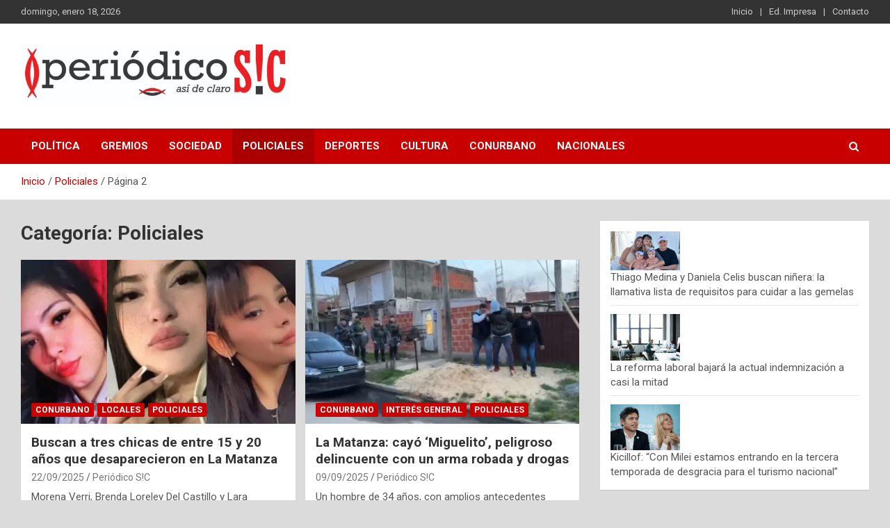

--- FILE ---
content_type: text/html; charset=UTF-8
request_url: https://periodicosic.com.ar/category/policiales/page/2/
body_size: 17718
content:
<!doctype html>
<html lang="es">
<head>
	<meta charset="UTF-8">
	<meta name="viewport" content="width=device-width, initial-scale=1, shrink-to-fit=no">
	<link rel="profile" href="https://gmpg.org/xfn/11">

	<title>Policiales &#8211; Página 2</title>
<meta name='robots' content='max-image-preview:large' />
<link rel='dns-prefetch' href='//fonts.googleapis.com' />
<link rel='dns-prefetch' href='//s.w.org' />
<link rel="alternate" type="application/rss+xml" title=" &raquo; Feed" href="https://periodicosic.com.ar/feed/" />
<link rel="alternate" type="application/rss+xml" title=" &raquo; Feed de los comentarios" href="https://periodicosic.com.ar/comments/feed/" />
<link rel="alternate" type="application/rss+xml" title=" &raquo; Categoría Policiales del feed" href="https://periodicosic.com.ar/category/policiales/feed/" />
		<script type="text/javascript">
			window._wpemojiSettings = {"baseUrl":"https:\/\/s.w.org\/images\/core\/emoji\/13.1.0\/72x72\/","ext":".png","svgUrl":"https:\/\/s.w.org\/images\/core\/emoji\/13.1.0\/svg\/","svgExt":".svg","source":{"concatemoji":"https:\/\/periodicosic.com.ar\/wp-includes\/js\/wp-emoji-release.min.js?ver=5.8"}};
			!function(e,a,t){var n,r,o,i=a.createElement("canvas"),p=i.getContext&&i.getContext("2d");function s(e,t){var a=String.fromCharCode;p.clearRect(0,0,i.width,i.height),p.fillText(a.apply(this,e),0,0);e=i.toDataURL();return p.clearRect(0,0,i.width,i.height),p.fillText(a.apply(this,t),0,0),e===i.toDataURL()}function c(e){var t=a.createElement("script");t.src=e,t.defer=t.type="text/javascript",a.getElementsByTagName("head")[0].appendChild(t)}for(o=Array("flag","emoji"),t.supports={everything:!0,everythingExceptFlag:!0},r=0;r<o.length;r++)t.supports[o[r]]=function(e){if(!p||!p.fillText)return!1;switch(p.textBaseline="top",p.font="600 32px Arial",e){case"flag":return s([127987,65039,8205,9895,65039],[127987,65039,8203,9895,65039])?!1:!s([55356,56826,55356,56819],[55356,56826,8203,55356,56819])&&!s([55356,57332,56128,56423,56128,56418,56128,56421,56128,56430,56128,56423,56128,56447],[55356,57332,8203,56128,56423,8203,56128,56418,8203,56128,56421,8203,56128,56430,8203,56128,56423,8203,56128,56447]);case"emoji":return!s([10084,65039,8205,55357,56613],[10084,65039,8203,55357,56613])}return!1}(o[r]),t.supports.everything=t.supports.everything&&t.supports[o[r]],"flag"!==o[r]&&(t.supports.everythingExceptFlag=t.supports.everythingExceptFlag&&t.supports[o[r]]);t.supports.everythingExceptFlag=t.supports.everythingExceptFlag&&!t.supports.flag,t.DOMReady=!1,t.readyCallback=function(){t.DOMReady=!0},t.supports.everything||(n=function(){t.readyCallback()},a.addEventListener?(a.addEventListener("DOMContentLoaded",n,!1),e.addEventListener("load",n,!1)):(e.attachEvent("onload",n),a.attachEvent("onreadystatechange",function(){"complete"===a.readyState&&t.readyCallback()})),(n=t.source||{}).concatemoji?c(n.concatemoji):n.wpemoji&&n.twemoji&&(c(n.twemoji),c(n.wpemoji)))}(window,document,window._wpemojiSettings);
		</script>
		<style type="text/css">
img.wp-smiley,
img.emoji {
	display: inline !important;
	border: none !important;
	box-shadow: none !important;
	height: 1em !important;
	width: 1em !important;
	margin: 0 .07em !important;
	vertical-align: -0.1em !important;
	background: none !important;
	padding: 0 !important;
}
</style>
	<link rel='stylesheet' id='pt-cv-public-style-css'  href='https://periodicosic.com.ar/wp-content/plugins/content-views-query-and-display-post-page/public/assets/css/cv.css?ver=2.4.0.2' type='text/css' media='all' />
<link rel='stylesheet' id='wp-block-library-css'  href='https://periodicosic.com.ar/wp-includes/css/dist/block-library/style.min.css?ver=5.8' type='text/css' media='all' />
<link rel='stylesheet' id='ssb-front-css-css'  href='https://periodicosic.com.ar/wp-content/plugins/simple-social-buttons/assets/css/front.css?ver=4.0.0' type='text/css' media='all' />
<link rel='stylesheet' id='bootstrap-style-css'  href='https://periodicosic.com.ar/wp-content/themes/newscard/assets/library/bootstrap/css/bootstrap.min.css?ver=4.0.0' type='text/css' media='all' />
<link rel='stylesheet' id='font-awesome-style-css'  href='https://periodicosic.com.ar/wp-content/themes/newscard/assets/library/font-awesome/css/font-awesome.css?ver=5.8' type='text/css' media='all' />
<link rel='stylesheet' id='newscard-google-fonts-css'  href='//fonts.googleapis.com/css?family=Roboto%3A100%2C300%2C300i%2C400%2C400i%2C500%2C500i%2C700%2C700i&#038;ver=5.8' type='text/css' media='all' />
<link rel='stylesheet' id='newscard-style-css'  href='https://periodicosic.com.ar/wp-content/themes/newscard/style.css?ver=5.8' type='text/css' media='all' />
<script type='text/javascript' src='https://periodicosic.com.ar/wp-content/plugins/simple-social-buttons/assets/js/frontend-blocks.js?ver=4.0.0' id='ssb-blocks-front-js-js'></script>
<script type='text/javascript' src='https://periodicosic.com.ar/wp-includes/js/jquery/jquery.min.js?ver=3.6.0' id='jquery-core-js'></script>
<script type='text/javascript' src='https://periodicosic.com.ar/wp-includes/js/jquery/jquery-migrate.min.js?ver=3.3.2' id='jquery-migrate-js'></script>
<script type='text/javascript' id='ssb-front-js-js-extra'>
/* <![CDATA[ */
var SSB = {"ajax_url":"https:\/\/periodicosic.com.ar\/wp-admin\/admin-ajax.php","fb_share_nonce":"d73baf8aab"};
/* ]]> */
</script>
<script type='text/javascript' src='https://periodicosic.com.ar/wp-content/plugins/simple-social-buttons/assets/js/front.js?ver=4.0.0' id='ssb-front-js-js'></script>
<!--[if lt IE 9]>
<script type='text/javascript' src='https://periodicosic.com.ar/wp-content/themes/newscard/assets/js/html5.js?ver=3.7.3' id='html5-js'></script>
<![endif]-->
<link rel="https://api.w.org/" href="https://periodicosic.com.ar/wp-json/" /><link rel="alternate" type="application/json" href="https://periodicosic.com.ar/wp-json/wp/v2/categories/409" /><link rel="EditURI" type="application/rsd+xml" title="RSD" href="https://periodicosic.com.ar/xmlrpc.php?rsd" />
<link rel="wlwmanifest" type="application/wlwmanifest+xml" href="https://periodicosic.com.ar/wp-includes/wlwmanifest.xml" /> 
<meta name="generator" content="WordPress 5.8" />
 <style media="screen">

		.simplesocialbuttons.simplesocialbuttons_inline .ssb-fb-like {
	  margin: ;
	}
		 /*inline margin*/
	
	
	
	
	
	
			 .simplesocialbuttons.simplesocialbuttons_inline.simplesocial-simple-icons button{
		 margin: ;
	 }

			 /*margin-digbar*/

	
	
	
	
	
	
	
</style>

<!-- Open Graph Meta Tags generated by Simple Social Buttons 4.0.0 -->
<meta property="og:title" content="Buscan a tres chicas de entre 15 y 20 años que desaparecieron en La Matanza - " />
<meta property="og:description" content="Morena Verri, Brenda Loreley Del Castillo y Lara Morena Gutiérrez fueron vistas por última vez el viernes cuando asistieron a una estación de servicio.Tres chicas de entre 15 y 20 años desaparecieron el viernes luego de asistir a una estación de servicio en el partido bonaerense de La Matanza, donde habrían acordado encontrarse con un hombre.



Fuentes policiales informaron a la" />
<meta property="og:url" content="https://periodicosic.com.ar/2025/09/22/buscan-a-tres-chicas-de-entre-15-y-20-anos-que-desaparecieron-en-la-matanza/" />
<meta property="og:image" content="https://periodicosic.com.ar/wp-content/uploads/2025/09/360.webp" />
<meta name="twitter:card" content="summary_large_image" />
<meta name="twitter:description" content="Morena Verri, Brenda Loreley Del Castillo y Lara Morena Gutiérrez fueron vistas por última vez el viernes cuando asistieron a una estación de servicio.Tres chicas de entre 15 y 20 años desaparecieron el viernes luego de asistir a una estación de servicio en el partido bonaerense de La Matanza, donde habrían acordado encontrarse con un hombre.



Fuentes policiales informaron a la" />
<meta name="twitter:title" content="Buscan a tres chicas de entre 15 y 20 años que desaparecieron en La Matanza - " />
<meta property="twitter:image" content="https://periodicosic.com.ar/wp-content/uploads/2025/09/360.webp" />
		<style type="text/css">
					.site-title,
			.site-description {
				position: absolute;
				clip: rect(1px, 1px, 1px, 1px);
			}
				</style>
		<style type="text/css" id="custom-background-css">
body.custom-background { background-color: #dbdbdb; }
</style>
	<link rel="icon" href="https://periodicosic.com.ar/wp-content/uploads/2012/03/cropped-logo-1-32x32.jpg" sizes="32x32" />
<link rel="icon" href="https://periodicosic.com.ar/wp-content/uploads/2012/03/cropped-logo-1-192x192.jpg" sizes="192x192" />
<link rel="apple-touch-icon" href="https://periodicosic.com.ar/wp-content/uploads/2012/03/cropped-logo-1-180x180.jpg" />
<meta name="msapplication-TileImage" content="https://periodicosic.com.ar/wp-content/uploads/2012/03/cropped-logo-1-270x270.jpg" />
</head>

<body class="archive paged category category-policiales category-409 custom-background wp-custom-logo paged-2 category-paged-2 theme-body hfeed elementor-default elementor-kit-43467">

<div id="page" class="site">
	<a class="skip-link screen-reader-text" href="#content">Saltar al contenido</a>
	
	<header id="masthead" class="site-header">
					<div class="info-bar infobar-links-on">
				<div class="container">
					<div class="row gutter-10">
						<div class="col col-sm contact-section">
							<div class="date">
								<ul><li>domingo, enero 18, 2026</li></ul>
							</div>
						</div><!-- .contact-section -->

													<div class="col-md-auto infobar-links order-md-2">
								<button class="infobar-links-menu-toggle">Menú responsive</button>
								<ul class="clearfix"><li id="menu-item-21076" class="menu-item menu-item-type-custom menu-item-object-custom menu-item-home menu-item-21076"><a href="http://periodicosic.com.ar">Inicio</a></li>
<li id="menu-item-21077" class="menu-item menu-item-type-taxonomy menu-item-object-category menu-item-21077"><a href="https://periodicosic.com.ar/category/edicion-impresa/">Ed. Impresa</a></li>
<li id="menu-item-21090" class="menu-item menu-item-type-post_type menu-item-object-page menu-item-21090"><a href="https://periodicosic.com.ar/contacto/">Contacto</a></li>
</ul>							</div><!-- .infobar-links -->
											</div><!-- .row -->
          		</div><!-- .container -->
        	</div><!-- .infobar -->
        		<nav class="navbar navbar-expand-lg d-block">
			<div class="navbar-head" >
				<div class="container">
					<div class="row navbar-head-row align-items-center">
						<div class="col-lg-4">
							<div class="site-branding navbar-brand">
								<a href="https://periodicosic.com.ar/" class="custom-logo-link" rel="home"><img width="1280" height="300" src="https://periodicosic.com.ar/wp-content/uploads/2022/01/cropped-logo-sic-e1641337533816.jpeg" class="custom-logo" alt="" srcset="https://periodicosic.com.ar/wp-content/uploads/2022/01/cropped-logo-sic-e1641337533816.jpeg 1280w, https://periodicosic.com.ar/wp-content/uploads/2022/01/cropped-logo-sic-e1641337533816-300x70.jpeg 300w, https://periodicosic.com.ar/wp-content/uploads/2022/01/cropped-logo-sic-e1641337533816-640x150.jpeg 640w, https://periodicosic.com.ar/wp-content/uploads/2022/01/cropped-logo-sic-e1641337533816-100x23.jpeg 100w, https://periodicosic.com.ar/wp-content/uploads/2022/01/cropped-logo-sic-e1641337533816-768x180.jpeg 768w" sizes="(max-width: 1280px) 100vw, 1280px" /></a>									<h2 class="site-title"><a href="https://periodicosic.com.ar/" rel="home"></a></h2>
																	<p class="site-description">Periódico gráfico y en línea del partido de La Matanza, Buenos Aires.</p>
															</div><!-- .site-branding .navbar-brand -->
						</div>
											</div><!-- .row -->
				</div><!-- .container -->
			</div><!-- .navbar-head -->
			<div class="navigation-bar">
				<div class="navigation-bar-top">
					<div class="container">
						<button class="navbar-toggler menu-toggle" type="button" data-toggle="collapse" data-target="#navbarCollapse" aria-controls="navbarCollapse" aria-expanded="false" aria-label="Alternar navegación"></button>
						<span class="search-toggle"></span>
					</div><!-- .container -->
					<div class="search-bar">
						<div class="container">
							<div class="search-block off">
								<form action="https://periodicosic.com.ar/" method="get" class="search-form">
	<label class="assistive-text"> Buscar </label>
	<div class="input-group">
		<input type="search" value="" placeholder="Buscar" class="form-control s" name="s">
		<div class="input-group-prepend">
			<button class="btn btn-theme">Buscar</button>
		</div>
	</div>
</form><!-- .search-form -->
							</div><!-- .search-box -->
						</div><!-- .container -->
					</div><!-- .search-bar -->
				</div><!-- .navigation-bar-top -->
				<div class="navbar-main">
					<div class="container">
						<div class="collapse navbar-collapse" id="navbarCollapse">
							<div id="site-navigation" class="main-navigation nav-uppercase" role="navigation">
								<ul class="nav-menu navbar-nav d-lg-block"><li id="menu-item-21086" class="menu-item menu-item-type-taxonomy menu-item-object-category menu-item-21086"><a href="https://periodicosic.com.ar/category/politica/">Política</a></li>
<li id="menu-item-21082" class="menu-item menu-item-type-taxonomy menu-item-object-category menu-item-21082"><a href="https://periodicosic.com.ar/category/gremios/">Gremios</a></li>
<li id="menu-item-21087" class="menu-item menu-item-type-taxonomy menu-item-object-category menu-item-21087"><a href="https://periodicosic.com.ar/category/sociedad/">Sociedad</a></li>
<li id="menu-item-21085" class="menu-item menu-item-type-taxonomy menu-item-object-category current-menu-item menu-item-21085"><a href="https://periodicosic.com.ar/category/policiales/" aria-current="page">Policiales</a></li>
<li id="menu-item-21081" class="menu-item menu-item-type-taxonomy menu-item-object-category menu-item-21081"><a href="https://periodicosic.com.ar/category/deportes/">Deportes</a></li>
<li id="menu-item-21080" class="menu-item menu-item-type-taxonomy menu-item-object-category menu-item-21080"><a href="https://periodicosic.com.ar/category/cultura/">Cultura</a></li>
<li id="menu-item-21079" class="menu-item menu-item-type-taxonomy menu-item-object-category menu-item-21079"><a href="https://periodicosic.com.ar/category/conurbano/">Conurbano</a></li>
<li id="menu-item-21084" class="menu-item menu-item-type-taxonomy menu-item-object-category menu-item-21084"><a href="https://periodicosic.com.ar/category/nacionales/">Nacionales</a></li>
</ul>							</div><!-- #site-navigation .main-navigation -->
						</div><!-- .navbar-collapse -->
						<div class="nav-search">
							<span class="search-toggle"></span>
						</div><!-- .nav-search -->
					</div><!-- .container -->
				</div><!-- .navbar-main -->
			</div><!-- .navigation-bar -->
		</nav><!-- .navbar -->

		
		
					<div id="breadcrumb">
				<div class="container">
					<div role="navigation" aria-label="Migas de pan" class="breadcrumb-trail breadcrumbs" itemprop="breadcrumb"><ul class="trail-items" itemscope itemtype="http://schema.org/BreadcrumbList"><meta name="numberOfItems" content="3" /><meta name="itemListOrder" content="Ascending" /><li itemprop="itemListElement" itemscope itemtype="http://schema.org/ListItem" class="trail-item trail-begin"><a href="https://periodicosic.com.ar/" rel="home" itemprop="item"><span itemprop="name">Inicio</span></a><meta itemprop="position" content="1" /></li><li itemprop="itemListElement" itemscope itemtype="http://schema.org/ListItem" class="trail-item"><a href="https://periodicosic.com.ar/category/policiales/" itemprop="item"><span itemprop="name">Policiales</span></a><meta itemprop="position" content="2" /></li><li itemprop="itemListElement" itemscope itemtype="http://schema.org/ListItem" class="trail-item trail-end"><span itemprop="name">Página 2</span><meta itemprop="position" content="3" /></li></ul></div>				</div>
			</div><!-- .breadcrumb -->
			</header><!-- #masthead -->
	<div id="content" class="site-content ">
		<div class="container">
							<div class="row justify-content-center site-content-row">
			<div id="primary" class="col-lg-8 content-area">		<main id="main" class="site-main">

			
				<header class="page-header">
					<h1 class="page-title">Categoría: <span>Policiales</span></h1>				</header><!-- .page-header -->

				<div class="row gutter-parent-14 post-wrap">
						<div class="col-sm-6 col-xxl-4 post-col">
	<div class="post-49629 post type-post status-publish format-standard has-post-thumbnail hentry category-conurbano category-locales category-policiales">

		
				<figure class="post-featured-image post-img-wrap">
					<a title="Buscan a tres chicas de entre 15 y 20 años que desaparecieron en La Matanza" href="https://periodicosic.com.ar/2025/09/22/buscan-a-tres-chicas-de-entre-15-y-20-anos-que-desaparecieron-en-la-matanza/" class="post-img" style="background-image: url('https://periodicosic.com.ar/wp-content/uploads/2025/09/360.webp');"></a>
					<div class="entry-meta category-meta">
						<div class="cat-links"><a href="https://periodicosic.com.ar/category/conurbano/" rel="category tag">Conurbano</a> <a href="https://periodicosic.com.ar/category/locales/" rel="category tag">Locales</a> <a href="https://periodicosic.com.ar/category/policiales/" rel="category tag">Policiales</a></div>
					</div><!-- .entry-meta -->
				</figure><!-- .post-featured-image .post-img-wrap -->

			
					<header class="entry-header">
				<h2 class="entry-title"><a href="https://periodicosic.com.ar/2025/09/22/buscan-a-tres-chicas-de-entre-15-y-20-anos-que-desaparecieron-en-la-matanza/" rel="bookmark">Buscan a tres chicas de entre 15 y 20 años que desaparecieron en La Matanza</a></h2>
									<div class="entry-meta">
						<div class="date"><a href="https://periodicosic.com.ar/2025/09/22/buscan-a-tres-chicas-de-entre-15-y-20-anos-que-desaparecieron-en-la-matanza/" title="Buscan a tres chicas de entre 15 y 20 años que desaparecieron en La Matanza">22/09/2025</a> </div> <div class="by-author vcard author"><a href="https://periodicosic.com.ar/author/admin/">Periódico S!C</a> </div>											</div><!-- .entry-meta -->
								</header>
				<div class="entry-content">
								<p>Morena Verri, Brenda Loreley Del Castillo y Lara Morena Guti&eacute;rrez fueron vistas por &uacute;ltima vez el&hellip;</p>
						</div><!-- entry-content -->

			</div><!-- .post-49629 -->
	</div><!-- .col-sm-6 .col-xxl-4 .post-col -->
	<div class="col-sm-6 col-xxl-4 post-col">
	<div class="post-49585 post type-post status-publish format-standard has-post-thumbnail hentry category-conurbano category-interes-general category-policiales">

		
				<figure class="post-featured-image post-img-wrap">
					<a title="La Matanza: cayó ‘Miguelito’, peligroso delincuente con un arma robada y drogas" href="https://periodicosic.com.ar/2025/09/09/la-matanza-cayo-miguelito-peligroso-delincuente-con-un-arma-robada-y-drogas/" class="post-img" style="background-image: url('https://periodicosic.com.ar/wp-content/uploads/2025/09/WhatsApp-Image-2025-09-04-at-21.32.48.jpeg');"></a>
					<div class="entry-meta category-meta">
						<div class="cat-links"><a href="https://periodicosic.com.ar/category/conurbano/" rel="category tag">Conurbano</a> <a href="https://periodicosic.com.ar/category/interes-general/" rel="category tag">Interés general</a> <a href="https://periodicosic.com.ar/category/policiales/" rel="category tag">Policiales</a></div>
					</div><!-- .entry-meta -->
				</figure><!-- .post-featured-image .post-img-wrap -->

			
					<header class="entry-header">
				<h2 class="entry-title"><a href="https://periodicosic.com.ar/2025/09/09/la-matanza-cayo-miguelito-peligroso-delincuente-con-un-arma-robada-y-drogas/" rel="bookmark">La Matanza: cayó ‘Miguelito’, peligroso delincuente con un arma robada y drogas</a></h2>
									<div class="entry-meta">
						<div class="date"><a href="https://periodicosic.com.ar/2025/09/09/la-matanza-cayo-miguelito-peligroso-delincuente-con-un-arma-robada-y-drogas/" title="La Matanza: cayó ‘Miguelito’, peligroso delincuente con un arma robada y drogas">09/09/2025</a> </div> <div class="by-author vcard author"><a href="https://periodicosic.com.ar/author/admin/">Periódico S!C</a> </div>											</div><!-- .entry-meta -->
								</header>
				<div class="entry-content">
								<p>Un hombre de 34 a&ntilde;os, con amplios antecedentes penales, fue detenido en la localidad de Gregorio&hellip;</p>
						</div><!-- entry-content -->

			</div><!-- .post-49585 -->
	</div><!-- .col-sm-6 .col-xxl-4 .post-col -->
	<div class="col-sm-6 col-xxl-4 post-col">
	<div class="post-49577 post type-post status-publish format-standard has-post-thumbnail hentry category-locales category-nacionales category-policiales">

		
				<figure class="post-featured-image post-img-wrap">
					<a title="La Matanza: dos detenidos con armas de guerra que se dedicaban al robo de autos" href="https://periodicosic.com.ar/2025/09/09/la-matanza-dos-detenidos-con-armas-de-guerra-que-se-dedicaban-al-robo-de-autos/" class="post-img" style="background-image: url('https://periodicosic.com.ar/wp-content/uploads/2022/07/policia.jpg');"></a>
					<div class="entry-meta category-meta">
						<div class="cat-links"><a href="https://periodicosic.com.ar/category/locales/" rel="category tag">Locales</a> <a href="https://periodicosic.com.ar/category/nacionales/" rel="category tag">Nacionales</a> <a href="https://periodicosic.com.ar/category/policiales/" rel="category tag">Policiales</a></div>
					</div><!-- .entry-meta -->
				</figure><!-- .post-featured-image .post-img-wrap -->

			
					<header class="entry-header">
				<h2 class="entry-title"><a href="https://periodicosic.com.ar/2025/09/09/la-matanza-dos-detenidos-con-armas-de-guerra-que-se-dedicaban-al-robo-de-autos/" rel="bookmark">La Matanza: dos detenidos con armas de guerra que se dedicaban al robo de autos</a></h2>
									<div class="entry-meta">
						<div class="date"><a href="https://periodicosic.com.ar/2025/09/09/la-matanza-dos-detenidos-con-armas-de-guerra-que-se-dedicaban-al-robo-de-autos/" title="La Matanza: dos detenidos con armas de guerra que se dedicaban al robo de autos">09/09/2025</a> </div> <div class="by-author vcard author"><a href="https://periodicosic.com.ar/author/admin/">Periódico S!C</a> </div>											</div><!-- .entry-meta -->
								</header>
				<div class="entry-content">
								<p>Una serie de allanamientos permiti&oacute; la detenci&oacute;n de dos peligrosos delincuentes que se dedicaban al robo&hellip;</p>
						</div><!-- entry-content -->

			</div><!-- .post-49577 -->
	</div><!-- .col-sm-6 .col-xxl-4 .post-col -->
	<div class="col-sm-6 col-xxl-4 post-col">
	<div class="post-49513 post type-post status-publish format-standard has-post-thumbnail hentry category-locales category-policiales">

		
				<figure class="post-featured-image post-img-wrap">
					<a title="Cae líder de una peligrosa banda que realizaba entraderas en La Matanza" href="https://periodicosic.com.ar/2025/08/18/cae-lider-de-una-peligrosa-banda-que-realizaba-entraderas-en-la-matanza/" class="post-img" style="background-image: url('https://periodicosic.com.ar/wp-content/uploads/2025/02/COM_Matanza_3.jpg');"></a>
					<div class="entry-meta category-meta">
						<div class="cat-links"><a href="https://periodicosic.com.ar/category/locales/" rel="category tag">Locales</a> <a href="https://periodicosic.com.ar/category/policiales/" rel="category tag">Policiales</a></div>
					</div><!-- .entry-meta -->
				</figure><!-- .post-featured-image .post-img-wrap -->

			
					<header class="entry-header">
				<h2 class="entry-title"><a href="https://periodicosic.com.ar/2025/08/18/cae-lider-de-una-peligrosa-banda-que-realizaba-entraderas-en-la-matanza/" rel="bookmark">Cae líder de una peligrosa banda que realizaba entraderas en La Matanza</a></h2>
									<div class="entry-meta">
						<div class="date"><a href="https://periodicosic.com.ar/2025/08/18/cae-lider-de-una-peligrosa-banda-que-realizaba-entraderas-en-la-matanza/" title="Cae líder de una peligrosa banda que realizaba entraderas en La Matanza">18/08/2025</a> </div> <div class="by-author vcard author"><a href="https://periodicosic.com.ar/author/admin/">Periódico S!C</a> </div>											</div><!-- .entry-meta -->
								</header>
				<div class="entry-content">
								<p>La polic&iacute;a logr&oacute; la detenci&oacute;n de un joven de 22 a&ntilde;os, conocido como &ldquo;Pito Wey&rdquo;, delincuente&hellip;</p>
						</div><!-- entry-content -->

			</div><!-- .post-49513 -->
	</div><!-- .col-sm-6 .col-xxl-4 .post-col -->
	<div class="col-sm-6 col-xxl-4 post-col">
	<div class="post-49508 post type-post status-publish format-standard has-post-thumbnail hentry category-locales category-policiales">

		
				<figure class="post-featured-image post-img-wrap">
					<a title="Detienen en San Jusro a motochorro en impactante persecución" href="https://periodicosic.com.ar/2025/08/18/detienen-en-san-jusro-a-motochorro-en-impactante-persecucion/" class="post-img" style="background-image: url('https://periodicosic.com.ar/wp-content/uploads/2022/07/policia.jpg');"></a>
					<div class="entry-meta category-meta">
						<div class="cat-links"><a href="https://periodicosic.com.ar/category/locales/" rel="category tag">Locales</a> <a href="https://periodicosic.com.ar/category/policiales/" rel="category tag">Policiales</a></div>
					</div><!-- .entry-meta -->
				</figure><!-- .post-featured-image .post-img-wrap -->

			
					<header class="entry-header">
				<h2 class="entry-title"><a href="https://periodicosic.com.ar/2025/08/18/detienen-en-san-jusro-a-motochorro-en-impactante-persecucion/" rel="bookmark">Detienen en San Jusro a motochorro en impactante persecución</a></h2>
									<div class="entry-meta">
						<div class="date"><a href="https://periodicosic.com.ar/2025/08/18/detienen-en-san-jusro-a-motochorro-en-impactante-persecucion/" title="Detienen en San Jusro a motochorro en impactante persecución">18/08/2025</a> </div> <div class="by-author vcard author"><a href="https://periodicosic.com.ar/author/admin/">Periódico S!C</a> </div>											</div><!-- .entry-meta -->
								</header>
				<div class="entry-content">
								<p>Gracias a las c&aacute;maras del Centro de Operaciones y Monitoreo (COM) del Municipio se logr&oacute; detener&hellip;</p>
						</div><!-- entry-content -->

			</div><!-- .post-49508 -->
	</div><!-- .col-sm-6 .col-xxl-4 .post-col -->
	<div class="col-sm-6 col-xxl-4 post-col">
	<div class="post-49505 post type-post status-publish format-standard has-post-thumbnail hentry category-conurbano category-locales category-policiales">

		
				<figure class="post-featured-image post-img-wrap">
					<a title="Detuvieron a los dos menores acusados del homicidio de Rita Mabel Suárez en Villa Luzuriaga" href="https://periodicosic.com.ar/2025/08/18/detuvieron-a-los-dos-menores-acusados-del-homicidio-de-rita-mabel-suarez-en-villa-luzuriaga/" class="post-img" style="background-image: url('https://periodicosic.com.ar/wp-content/uploads/2025/08/720-11.webp');"></a>
					<div class="entry-meta category-meta">
						<div class="cat-links"><a href="https://periodicosic.com.ar/category/conurbano/" rel="category tag">Conurbano</a> <a href="https://periodicosic.com.ar/category/locales/" rel="category tag">Locales</a> <a href="https://periodicosic.com.ar/category/policiales/" rel="category tag">Policiales</a></div>
					</div><!-- .entry-meta -->
				</figure><!-- .post-featured-image .post-img-wrap -->

			
					<header class="entry-header">
				<h2 class="entry-title"><a href="https://periodicosic.com.ar/2025/08/18/detuvieron-a-los-dos-menores-acusados-del-homicidio-de-rita-mabel-suarez-en-villa-luzuriaga/" rel="bookmark">Detuvieron a los dos menores acusados del homicidio de Rita Mabel Suárez en Villa Luzuriaga</a></h2>
									<div class="entry-meta">
						<div class="date"><a href="https://periodicosic.com.ar/2025/08/18/detuvieron-a-los-dos-menores-acusados-del-homicidio-de-rita-mabel-suarez-en-villa-luzuriaga/" title="Detuvieron a los dos menores acusados del homicidio de Rita Mabel Suárez en Villa Luzuriaga">18/08/2025</a> </div> <div class="by-author vcard author"><a href="https://periodicosic.com.ar/author/admin/">Periódico S!C</a> </div>											</div><!-- .entry-meta -->
								</header>
				<div class="entry-content">
								<p>Ambos fueron entregados por sus madres ante la Polic&iacute;a tras varias horas de negociaci&oacute;n con especialistas.&hellip;</p>
						</div><!-- entry-content -->

			</div><!-- .post-49505 -->
	</div><!-- .col-sm-6 .col-xxl-4 .post-col -->
	<div class="col-sm-6 col-xxl-4 post-col">
	<div class="post-49487 post type-post status-publish format-standard has-post-thumbnail hentry category-interes-general category-policiales category-sociedad">

		
				<figure class="post-featured-image post-img-wrap">
					<a title="La Matanza incauta más de 1500 motos por semana en operativos contra motochorros" href="https://periodicosic.com.ar/2025/08/04/la-matanza-incauta-mas-de-1500-motos-por-semana-en-operativos-contra-motochorros/" class="post-img" style="background-image: url('https://periodicosic.com.ar/wp-content/uploads/2025/08/Motos-4.jpeg');"></a>
					<div class="entry-meta category-meta">
						<div class="cat-links"><a href="https://periodicosic.com.ar/category/interes-general/" rel="category tag">Interés general</a> <a href="https://periodicosic.com.ar/category/policiales/" rel="category tag">Policiales</a> <a href="https://periodicosic.com.ar/category/sociedad/" rel="category tag">Sociedad</a></div>
					</div><!-- .entry-meta -->
				</figure><!-- .post-featured-image .post-img-wrap -->

			
					<header class="entry-header">
				<h2 class="entry-title"><a href="https://periodicosic.com.ar/2025/08/04/la-matanza-incauta-mas-de-1500-motos-por-semana-en-operativos-contra-motochorros/" rel="bookmark">La Matanza incauta más de 1500 motos por semana en operativos contra motochorros</a></h2>
									<div class="entry-meta">
						<div class="date"><a href="https://periodicosic.com.ar/2025/08/04/la-matanza-incauta-mas-de-1500-motos-por-semana-en-operativos-contra-motochorros/" title="La Matanza incauta más de 1500 motos por semana en operativos contra motochorros">04/08/2025</a> </div> <div class="by-author vcard author"><a href="https://periodicosic.com.ar/author/admin/">Periódico S!C</a> </div>											</div><!-- .entry-meta -->
								</header>
				<div class="entry-content">
								<p>En operativos conjuntos entre la Polic&iacute;a bonaerense, la Guardia Urbana del Municipio de La Matanza y&hellip;</p>
						</div><!-- entry-content -->

			</div><!-- .post-49487 -->
	</div><!-- .col-sm-6 .col-xxl-4 .post-col -->
	<div class="col-sm-6 col-xxl-4 post-col">
	<div class="post-49457 post type-post status-publish format-standard has-post-thumbnail hentry category-locales category-policiales">

		
				<figure class="post-featured-image post-img-wrap">
					<a title="Hamburguesería narco: cae una banda en La Matanza" href="https://periodicosic.com.ar/2025/07/30/hamburgueseria-narco-cae-una-banda-en-la-matanza/" class="post-img" style="background-image: url('https://periodicosic.com.ar/wp-content/uploads/2025/07/WhatsApp-Image-2025-07-29-at-13.02.39.jpeg');"></a>
					<div class="entry-meta category-meta">
						<div class="cat-links"><a href="https://periodicosic.com.ar/category/locales/" rel="category tag">Locales</a> <a href="https://periodicosic.com.ar/category/policiales/" rel="category tag">Policiales</a></div>
					</div><!-- .entry-meta -->
				</figure><!-- .post-featured-image .post-img-wrap -->

			
					<header class="entry-header">
				<h2 class="entry-title"><a href="https://periodicosic.com.ar/2025/07/30/hamburgueseria-narco-cae-una-banda-en-la-matanza/" rel="bookmark">Hamburguesería narco: cae una banda en La Matanza</a></h2>
									<div class="entry-meta">
						<div class="date"><a href="https://periodicosic.com.ar/2025/07/30/hamburgueseria-narco-cae-una-banda-en-la-matanza/" title="Hamburguesería narco: cae una banda en La Matanza">30/07/2025</a> </div> <div class="by-author vcard author"><a href="https://periodicosic.com.ar/author/admin/">Periódico S!C</a> </div>											</div><!-- .entry-meta -->
								</header>
				<div class="entry-content">
								<p>En una serie de allanamientos realizados en la localidad de Gonz&aacute;lez Cat&aacute;n, fueron detenidas cuatro personas&hellip;</p>
						</div><!-- entry-content -->

			</div><!-- .post-49457 -->
	</div><!-- .col-sm-6 .col-xxl-4 .post-col -->
	<div class="col-sm-6 col-xxl-4 post-col">
	<div class="post-49425 post type-post status-publish format-standard has-post-thumbnail hentry category-locales category-policiales">

		
				<figure class="post-featured-image post-img-wrap">
					<a title="Cuatro motochorros detenidos en un nuevo operativo de prevención en La Matanza" href="https://periodicosic.com.ar/2025/07/21/cuatro-motochorros-detenidos-en-un-nuevo-operativo-de-prevencion-en-la-matanza/" class="post-img" style="background-image: url('https://periodicosic.com.ar/wp-content/uploads/2025/07/WhatsApp-Image-2025-07-16-at-22.17.55-1.jpeg');"></a>
					<div class="entry-meta category-meta">
						<div class="cat-links"><a href="https://periodicosic.com.ar/category/locales/" rel="category tag">Locales</a> <a href="https://periodicosic.com.ar/category/policiales/" rel="category tag">Policiales</a></div>
					</div><!-- .entry-meta -->
				</figure><!-- .post-featured-image .post-img-wrap -->

			
					<header class="entry-header">
				<h2 class="entry-title"><a href="https://periodicosic.com.ar/2025/07/21/cuatro-motochorros-detenidos-en-un-nuevo-operativo-de-prevencion-en-la-matanza/" rel="bookmark">Cuatro motochorros detenidos en un nuevo operativo de prevención en La Matanza</a></h2>
									<div class="entry-meta">
						<div class="date"><a href="https://periodicosic.com.ar/2025/07/21/cuatro-motochorros-detenidos-en-un-nuevo-operativo-de-prevencion-en-la-matanza/" title="Cuatro motochorros detenidos en un nuevo operativo de prevención en La Matanza">21/07/2025</a> </div> <div class="by-author vcard author"><a href="https://periodicosic.com.ar/author/admin/">Periódico S!C</a> </div>											</div><!-- .entry-meta -->
								</header>
				<div class="entry-content">
								<p>Ocho motos con pedido de secuestro y signos de adulteraci&oacute;n fueron incautadas en un operativo conjunto&hellip;</p>
						</div><!-- entry-content -->

			</div><!-- .post-49425 -->
	</div><!-- .col-sm-6 .col-xxl-4 .post-col -->
	<div class="col-sm-6 col-xxl-4 post-col">
	<div class="post-49418 post type-post status-publish format-standard has-post-thumbnail hentry category-locales category-policiales">

		
				<figure class="post-featured-image post-img-wrap">
					<a title="Otro golpe al narcotráfico en La Matanza: Continúan los derrumbes de búnkers de drogas" href="https://periodicosic.com.ar/2025/07/15/otro-golpe-al-narcotrafico-en-la-matanza-continuan-los-derrumbes-de-bunkers-de-drogas/" class="post-img" style="background-image: url('https://periodicosic.com.ar/wp-content/uploads/2022/07/policia.jpg');"></a>
					<div class="entry-meta category-meta">
						<div class="cat-links"><a href="https://periodicosic.com.ar/category/locales/" rel="category tag">Locales</a> <a href="https://periodicosic.com.ar/category/policiales/" rel="category tag">Policiales</a></div>
					</div><!-- .entry-meta -->
				</figure><!-- .post-featured-image .post-img-wrap -->

			
					<header class="entry-header">
				<h2 class="entry-title"><a href="https://periodicosic.com.ar/2025/07/15/otro-golpe-al-narcotrafico-en-la-matanza-continuan-los-derrumbes-de-bunkers-de-drogas/" rel="bookmark">Otro golpe al narcotráfico en La Matanza: Continúan los derrumbes de búnkers de drogas</a></h2>
									<div class="entry-meta">
						<div class="date"><a href="https://periodicosic.com.ar/2025/07/15/otro-golpe-al-narcotrafico-en-la-matanza-continuan-los-derrumbes-de-bunkers-de-drogas/" title="Otro golpe al narcotráfico en La Matanza: Continúan los derrumbes de búnkers de drogas">15/07/2025</a> </div> <div class="by-author vcard author"><a href="https://periodicosic.com.ar/author/admin/">Periódico S!C</a> </div>											</div><!-- .entry-meta -->
								</header>
				<div class="entry-content">
								<p>La lucha contra el narcotr&aacute;fico contin&uacute;a con fuertes operativos coordinados entre la Provincia y el Municipio.&hellip;</p>
						</div><!-- entry-content -->

			</div><!-- .post-49418 -->
	</div><!-- .col-sm-6 .col-xxl-4 .post-col -->
				</div><!-- .row .gutter-parent-14 .post-wrap-->

				
	<nav class="navigation pagination" role="navigation" aria-label="Entradas">
		<h2 class="screen-reader-text">Navegación de entradas</h2>
		<div class="nav-links"><a class="prev page-numbers" href="https://periodicosic.com.ar/category/policiales/">Anterior</a>
<a class="page-numbers" href="https://periodicosic.com.ar/category/policiales/">1</a>
<span aria-current="page" class="page-numbers current">2</span>
<a class="page-numbers" href="https://periodicosic.com.ar/category/policiales/page/3/">3</a>
<span class="page-numbers dots">&hellip;</span>
<a class="page-numbers" href="https://periodicosic.com.ar/category/policiales/page/35/">35</a>
<a class="next page-numbers" href="https://periodicosic.com.ar/category/policiales/page/3/">Siguiente</a></div>
	</nav>
		</main><!-- #main -->
	</div><!-- #primary -->


<aside id="secondary" class="col-lg-4 widget-area" role="complementary">
	<div class="sticky-sidebar">
		<section id="block-18" class="widget widget_block widget_recent_entries"><ul class="wp-block-latest-posts__list wp-block-latest-posts"><li><div class="wp-block-latest-posts__featured-image"><img width="100" height="56" src="https://periodicosic.com.ar/wp-content/uploads/2026/01/720-15-100x56.webp" class="attachment-thumbnail size-thumbnail wp-post-image" alt="" loading="lazy" style="" srcset="https://periodicosic.com.ar/wp-content/uploads/2026/01/720-15-100x56.webp 100w, https://periodicosic.com.ar/wp-content/uploads/2026/01/720-15-300x169.webp 300w, https://periodicosic.com.ar/wp-content/uploads/2026/01/720-15-640x360.webp 640w, https://periodicosic.com.ar/wp-content/uploads/2026/01/720-15-768x431.webp 768w, https://periodicosic.com.ar/wp-content/uploads/2026/01/720-15.webp 1280w" sizes="(max-width: 100px) 100vw, 100px" /></div><a href="https://periodicosic.com.ar/2026/01/14/thiago-medina-y-daniela-celis-buscan-ninera-la-llamativa-lista-de-requisitos-para-cuidar-a-las-gemelas/">Thiago Medina y Daniela Celis buscan niñera: la llamativa lista de requisitos para cuidar a las gemelas</a></li>
<li><div class="wp-block-latest-posts__featured-image"><img width="100" height="67" src="https://periodicosic.com.ar/wp-content/uploads/2026/01/720-14-100x67.webp" class="attachment-thumbnail size-thumbnail wp-post-image" alt="" loading="lazy" style="" srcset="https://periodicosic.com.ar/wp-content/uploads/2026/01/720-14-100x67.webp 100w, https://periodicosic.com.ar/wp-content/uploads/2026/01/720-14-300x200.webp 300w, https://periodicosic.com.ar/wp-content/uploads/2026/01/720-14-640x427.webp 640w, https://periodicosic.com.ar/wp-content/uploads/2026/01/720-14-768x512.webp 768w, https://periodicosic.com.ar/wp-content/uploads/2026/01/720-14.webp 1080w" sizes="(max-width: 100px) 100vw, 100px" /></div><a href="https://periodicosic.com.ar/2026/01/14/la-reforma-laboral-bajara-la-actual-indemnizacion-a-casi-la-mitad/">La reforma laboral bajará la actual indemnización a casi la mitad</a></li>
<li><div class="wp-block-latest-posts__featured-image"><img width="100" height="67" src="https://periodicosic.com.ar/wp-content/uploads/2026/01/kicillof-magario-100x67.webp" class="attachment-thumbnail size-thumbnail wp-post-image" alt="" loading="lazy" style="" srcset="https://periodicosic.com.ar/wp-content/uploads/2026/01/kicillof-magario-100x67.webp 100w, https://periodicosic.com.ar/wp-content/uploads/2026/01/kicillof-magario-300x200.webp 300w, https://periodicosic.com.ar/wp-content/uploads/2026/01/kicillof-magario-640x427.webp 640w, https://periodicosic.com.ar/wp-content/uploads/2026/01/kicillof-magario-768x512.webp 768w, https://periodicosic.com.ar/wp-content/uploads/2026/01/kicillof-magario.webp 1080w" sizes="(max-width: 100px) 100vw, 100px" /></div><a href="https://periodicosic.com.ar/2026/01/14/kicillof-con-milei-estamos-entrando-en-la-tercera-temporada-de-desgracia-para-el-turismo-nacional/">Kicillof: “Con Milei estamos entrando en la tercera temporada de desgracia para el turismo nacional”</a></li>
</ul></section>	</div><!-- .sticky-sidebar -->
</aside><!-- #secondary -->
					</div><!-- row -->
		</div><!-- .container -->
	</div><!-- #content .site-content-->
	<footer id="colophon" class="site-footer" role="contentinfo">
		
			<div class="container">
				<section class="featured-stories">
								<h3 class="stories-title">
									<a href="https://periodicosic.com.ar/2025/07/15/otro-golpe-al-narcotrafico-en-la-matanza-continuan-los-derrumbes-de-bunkers-de-drogas/">No te pierdas de leer...</a>
							</h3>
							<div class="row gutter-parent-14">
													<div class="col-sm-6 col-lg-3">
								<div class="post-boxed">
																			<div class="post-img-wrap">
											<div class="featured-post-img">
												<a href="https://periodicosic.com.ar/2026/01/14/thiago-medina-y-daniela-celis-buscan-ninera-la-llamativa-lista-de-requisitos-para-cuidar-a-las-gemelas/" class="post-img" style="background-image: url('https://periodicosic.com.ar/wp-content/uploads/2026/01/720-15-640x360.webp');"></a>
											</div>
											<div class="entry-meta category-meta">
												<div class="cat-links"><a href="https://periodicosic.com.ar/category/interes-general/" rel="category tag">Interés general</a></div>
											</div><!-- .entry-meta -->
										</div><!-- .post-img-wrap -->
																		<div class="post-content">
																				<h3 class="entry-title"><a href="https://periodicosic.com.ar/2026/01/14/thiago-medina-y-daniela-celis-buscan-ninera-la-llamativa-lista-de-requisitos-para-cuidar-a-las-gemelas/">Thiago Medina y Daniela Celis buscan niñera: la llamativa lista de requisitos para cuidar a las gemelas</a></h3>																					<div class="entry-meta">
												<div class="date"><a href="https://periodicosic.com.ar/2026/01/14/thiago-medina-y-daniela-celis-buscan-ninera-la-llamativa-lista-de-requisitos-para-cuidar-a-las-gemelas/" title="Thiago Medina y Daniela Celis buscan niñera: la llamativa lista de requisitos para cuidar a las gemelas">14/01/2026</a> </div> <div class="by-author vcard author"><a href="https://periodicosic.com.ar/author/admin/">Periódico S!C</a> </div>											</div>
																			</div><!-- .post-content -->
								</div><!-- .post-boxed -->
							</div><!-- .col-sm-6 .col-lg-3 -->
													<div class="col-sm-6 col-lg-3">
								<div class="post-boxed">
																			<div class="post-img-wrap">
											<div class="featured-post-img">
												<a href="https://periodicosic.com.ar/2026/01/14/la-reforma-laboral-bajara-la-actual-indemnizacion-a-casi-la-mitad/" class="post-img" style="background-image: url('https://periodicosic.com.ar/wp-content/uploads/2026/01/720-14-640x427.webp');"></a>
											</div>
											<div class="entry-meta category-meta">
												<div class="cat-links"><a href="https://periodicosic.com.ar/category/interes-general/" rel="category tag">Interés general</a> <a href="https://periodicosic.com.ar/category/nacionales/" rel="category tag">Nacionales</a></div>
											</div><!-- .entry-meta -->
										</div><!-- .post-img-wrap -->
																		<div class="post-content">
																				<h3 class="entry-title"><a href="https://periodicosic.com.ar/2026/01/14/la-reforma-laboral-bajara-la-actual-indemnizacion-a-casi-la-mitad/">La reforma laboral bajará la actual indemnización a casi la mitad</a></h3>																					<div class="entry-meta">
												<div class="date"><a href="https://periodicosic.com.ar/2026/01/14/la-reforma-laboral-bajara-la-actual-indemnizacion-a-casi-la-mitad/" title="La reforma laboral bajará la actual indemnización a casi la mitad">14/01/2026</a> </div> <div class="by-author vcard author"><a href="https://periodicosic.com.ar/author/admin/">Periódico S!C</a> </div>											</div>
																			</div><!-- .post-content -->
								</div><!-- .post-boxed -->
							</div><!-- .col-sm-6 .col-lg-3 -->
													<div class="col-sm-6 col-lg-3">
								<div class="post-boxed">
																			<div class="post-img-wrap">
											<div class="featured-post-img">
												<a href="https://periodicosic.com.ar/2026/01/14/kicillof-con-milei-estamos-entrando-en-la-tercera-temporada-de-desgracia-para-el-turismo-nacional/" class="post-img" style="background-image: url('https://periodicosic.com.ar/wp-content/uploads/2026/01/kicillof-magario-640x427.webp');"></a>
											</div>
											<div class="entry-meta category-meta">
												<div class="cat-links"><a href="https://periodicosic.com.ar/category/la-matanza/" rel="category tag">La Matanza</a> <a href="https://periodicosic.com.ar/category/nacionales/" rel="category tag">Nacionales</a></div>
											</div><!-- .entry-meta -->
										</div><!-- .post-img-wrap -->
																		<div class="post-content">
																				<h3 class="entry-title"><a href="https://periodicosic.com.ar/2026/01/14/kicillof-con-milei-estamos-entrando-en-la-tercera-temporada-de-desgracia-para-el-turismo-nacional/">Kicillof: “Con Milei estamos entrando en la tercera temporada de desgracia para el turismo nacional”</a></h3>																					<div class="entry-meta">
												<div class="date"><a href="https://periodicosic.com.ar/2026/01/14/kicillof-con-milei-estamos-entrando-en-la-tercera-temporada-de-desgracia-para-el-turismo-nacional/" title="Kicillof: “Con Milei estamos entrando en la tercera temporada de desgracia para el turismo nacional”">14/01/2026</a> </div> <div class="by-author vcard author"><a href="https://periodicosic.com.ar/author/admin/">Periódico S!C</a> </div>											</div>
																			</div><!-- .post-content -->
								</div><!-- .post-boxed -->
							</div><!-- .col-sm-6 .col-lg-3 -->
													<div class="col-sm-6 col-lg-3">
								<div class="post-boxed">
																			<div class="post-img-wrap">
											<div class="featured-post-img">
												<a href="https://periodicosic.com.ar/2026/01/14/la-matanza-comenzo-lascampanas-contra-la-fiebre-amarilla-y-triple-viral/" class="post-img" style="background-image: url('https://periodicosic.com.ar/wp-content/uploads/2026/01/VACUNACIÓN-GRATUITA-MTZ-1-640x427.jpg');"></a>
											</div>
											<div class="entry-meta category-meta">
												<div class="cat-links"><a href="https://periodicosic.com.ar/category/locales/" rel="category tag">Locales</a> <a href="https://periodicosic.com.ar/category/nacionales/" rel="category tag">Nacionales</a></div>
											</div><!-- .entry-meta -->
										</div><!-- .post-img-wrap -->
																		<div class="post-content">
																				<h3 class="entry-title"><a href="https://periodicosic.com.ar/2026/01/14/la-matanza-comenzo-lascampanas-contra-la-fiebre-amarilla-y-triple-viral/">La Matanza comenzó lascampañas contra la Fiebre Amarilla y Triple Viral</a></h3>																					<div class="entry-meta">
												<div class="date"><a href="https://periodicosic.com.ar/2026/01/14/la-matanza-comenzo-lascampanas-contra-la-fiebre-amarilla-y-triple-viral/" title="La Matanza comenzó lascampañas contra la Fiebre Amarilla y Triple Viral">14/01/2026</a> </div> <div class="by-author vcard author"><a href="https://periodicosic.com.ar/author/admin/">Periódico S!C</a> </div>											</div>
																			</div><!-- .post-content -->
								</div><!-- .post-boxed -->
							</div><!-- .col-sm-6 .col-lg-3 -->
											</div><!-- .row -->
				</section><!-- .featured-stories -->
			</div><!-- .container -->
		
					<div class="widget-area">
				<div class="container">
					<div class="row">
						<div class="col-sm-6 col-lg-3">
							<section id="archives-4" class="widget widget_archive"><h3 class="widget-title">Archivos</h3>		<label class="screen-reader-text" for="archives-dropdown-4">Archivos</label>
		<select id="archives-dropdown-4" name="archive-dropdown">
			
			<option value="">Elegir el mes</option>
				<option value='https://periodicosic.com.ar/2026/01/'> enero 2026 </option>
	<option value='https://periodicosic.com.ar/2025/12/'> diciembre 2025 </option>
	<option value='https://periodicosic.com.ar/2025/11/'> noviembre 2025 </option>
	<option value='https://periodicosic.com.ar/2025/10/'> octubre 2025 </option>
	<option value='https://periodicosic.com.ar/2025/09/'> septiembre 2025 </option>
	<option value='https://periodicosic.com.ar/2025/08/'> agosto 2025 </option>
	<option value='https://periodicosic.com.ar/2025/07/'> julio 2025 </option>
	<option value='https://periodicosic.com.ar/2025/06/'> junio 2025 </option>
	<option value='https://periodicosic.com.ar/2025/05/'> mayo 2025 </option>
	<option value='https://periodicosic.com.ar/2025/04/'> abril 2025 </option>
	<option value='https://periodicosic.com.ar/2025/03/'> marzo 2025 </option>
	<option value='https://periodicosic.com.ar/2025/02/'> febrero 2025 </option>
	<option value='https://periodicosic.com.ar/2025/01/'> enero 2025 </option>
	<option value='https://periodicosic.com.ar/2024/12/'> diciembre 2024 </option>
	<option value='https://periodicosic.com.ar/2024/11/'> noviembre 2024 </option>
	<option value='https://periodicosic.com.ar/2024/10/'> octubre 2024 </option>
	<option value='https://periodicosic.com.ar/2024/09/'> septiembre 2024 </option>
	<option value='https://periodicosic.com.ar/2024/08/'> agosto 2024 </option>
	<option value='https://periodicosic.com.ar/2024/07/'> julio 2024 </option>
	<option value='https://periodicosic.com.ar/2024/06/'> junio 2024 </option>
	<option value='https://periodicosic.com.ar/2024/05/'> mayo 2024 </option>
	<option value='https://periodicosic.com.ar/2024/04/'> abril 2024 </option>
	<option value='https://periodicosic.com.ar/2024/03/'> marzo 2024 </option>
	<option value='https://periodicosic.com.ar/2024/02/'> febrero 2024 </option>
	<option value='https://periodicosic.com.ar/2024/01/'> enero 2024 </option>
	<option value='https://periodicosic.com.ar/2023/12/'> diciembre 2023 </option>
	<option value='https://periodicosic.com.ar/2023/11/'> noviembre 2023 </option>
	<option value='https://periodicosic.com.ar/2023/10/'> octubre 2023 </option>
	<option value='https://periodicosic.com.ar/2023/09/'> septiembre 2023 </option>
	<option value='https://periodicosic.com.ar/2023/08/'> agosto 2023 </option>
	<option value='https://periodicosic.com.ar/2023/07/'> julio 2023 </option>
	<option value='https://periodicosic.com.ar/2023/06/'> junio 2023 </option>
	<option value='https://periodicosic.com.ar/2023/05/'> mayo 2023 </option>
	<option value='https://periodicosic.com.ar/2023/04/'> abril 2023 </option>
	<option value='https://periodicosic.com.ar/2023/03/'> marzo 2023 </option>
	<option value='https://periodicosic.com.ar/2023/02/'> febrero 2023 </option>
	<option value='https://periodicosic.com.ar/2023/01/'> enero 2023 </option>
	<option value='https://periodicosic.com.ar/2022/12/'> diciembre 2022 </option>
	<option value='https://periodicosic.com.ar/2022/11/'> noviembre 2022 </option>
	<option value='https://periodicosic.com.ar/2022/10/'> octubre 2022 </option>
	<option value='https://periodicosic.com.ar/2022/09/'> septiembre 2022 </option>
	<option value='https://periodicosic.com.ar/2022/08/'> agosto 2022 </option>
	<option value='https://periodicosic.com.ar/2022/07/'> julio 2022 </option>
	<option value='https://periodicosic.com.ar/2022/06/'> junio 2022 </option>
	<option value='https://periodicosic.com.ar/2022/05/'> mayo 2022 </option>
	<option value='https://periodicosic.com.ar/2022/04/'> abril 2022 </option>
	<option value='https://periodicosic.com.ar/2022/03/'> marzo 2022 </option>
	<option value='https://periodicosic.com.ar/2022/02/'> febrero 2022 </option>
	<option value='https://periodicosic.com.ar/2022/01/'> enero 2022 </option>
	<option value='https://periodicosic.com.ar/2021/12/'> diciembre 2021 </option>
	<option value='https://periodicosic.com.ar/2021/11/'> noviembre 2021 </option>
	<option value='https://periodicosic.com.ar/2021/10/'> octubre 2021 </option>
	<option value='https://periodicosic.com.ar/2021/09/'> septiembre 2021 </option>
	<option value='https://periodicosic.com.ar/2021/08/'> agosto 2021 </option>
	<option value='https://periodicosic.com.ar/2021/07/'> julio 2021 </option>
	<option value='https://periodicosic.com.ar/2021/06/'> junio 2021 </option>
	<option value='https://periodicosic.com.ar/2021/05/'> mayo 2021 </option>
	<option value='https://periodicosic.com.ar/2021/04/'> abril 2021 </option>
	<option value='https://periodicosic.com.ar/2021/03/'> marzo 2021 </option>
	<option value='https://periodicosic.com.ar/2021/02/'> febrero 2021 </option>
	<option value='https://periodicosic.com.ar/2021/01/'> enero 2021 </option>
	<option value='https://periodicosic.com.ar/2020/12/'> diciembre 2020 </option>
	<option value='https://periodicosic.com.ar/2020/11/'> noviembre 2020 </option>
	<option value='https://periodicosic.com.ar/2020/10/'> octubre 2020 </option>
	<option value='https://periodicosic.com.ar/2020/09/'> septiembre 2020 </option>
	<option value='https://periodicosic.com.ar/2020/08/'> agosto 2020 </option>
	<option value='https://periodicosic.com.ar/2020/07/'> julio 2020 </option>
	<option value='https://periodicosic.com.ar/2020/06/'> junio 2020 </option>
	<option value='https://periodicosic.com.ar/2020/05/'> mayo 2020 </option>
	<option value='https://periodicosic.com.ar/2020/04/'> abril 2020 </option>
	<option value='https://periodicosic.com.ar/2020/03/'> marzo 2020 </option>
	<option value='https://periodicosic.com.ar/2020/02/'> febrero 2020 </option>
	<option value='https://periodicosic.com.ar/2020/01/'> enero 2020 </option>
	<option value='https://periodicosic.com.ar/2019/12/'> diciembre 2019 </option>
	<option value='https://periodicosic.com.ar/2019/11/'> noviembre 2019 </option>
	<option value='https://periodicosic.com.ar/2019/10/'> octubre 2019 </option>
	<option value='https://periodicosic.com.ar/2019/09/'> septiembre 2019 </option>
	<option value='https://periodicosic.com.ar/2019/08/'> agosto 2019 </option>
	<option value='https://periodicosic.com.ar/2019/07/'> julio 2019 </option>
	<option value='https://periodicosic.com.ar/2019/06/'> junio 2019 </option>
	<option value='https://periodicosic.com.ar/2019/05/'> mayo 2019 </option>
	<option value='https://periodicosic.com.ar/2019/04/'> abril 2019 </option>
	<option value='https://periodicosic.com.ar/2019/03/'> marzo 2019 </option>
	<option value='https://periodicosic.com.ar/2019/02/'> febrero 2019 </option>
	<option value='https://periodicosic.com.ar/2019/01/'> enero 2019 </option>
	<option value='https://periodicosic.com.ar/2018/12/'> diciembre 2018 </option>
	<option value='https://periodicosic.com.ar/2018/11/'> noviembre 2018 </option>
	<option value='https://periodicosic.com.ar/2018/10/'> octubre 2018 </option>
	<option value='https://periodicosic.com.ar/2018/09/'> septiembre 2018 </option>
	<option value='https://periodicosic.com.ar/2018/08/'> agosto 2018 </option>
	<option value='https://periodicosic.com.ar/2018/07/'> julio 2018 </option>
	<option value='https://periodicosic.com.ar/2018/06/'> junio 2018 </option>
	<option value='https://periodicosic.com.ar/2018/05/'> mayo 2018 </option>
	<option value='https://periodicosic.com.ar/2018/04/'> abril 2018 </option>
	<option value='https://periodicosic.com.ar/2018/03/'> marzo 2018 </option>
	<option value='https://periodicosic.com.ar/2018/02/'> febrero 2018 </option>
	<option value='https://periodicosic.com.ar/2018/01/'> enero 2018 </option>
	<option value='https://periodicosic.com.ar/2017/12/'> diciembre 2017 </option>
	<option value='https://periodicosic.com.ar/2017/11/'> noviembre 2017 </option>
	<option value='https://periodicosic.com.ar/2017/10/'> octubre 2017 </option>
	<option value='https://periodicosic.com.ar/2017/09/'> septiembre 2017 </option>
	<option value='https://periodicosic.com.ar/2017/08/'> agosto 2017 </option>
	<option value='https://periodicosic.com.ar/2017/07/'> julio 2017 </option>
	<option value='https://periodicosic.com.ar/2017/06/'> junio 2017 </option>
	<option value='https://periodicosic.com.ar/2017/05/'> mayo 2017 </option>
	<option value='https://periodicosic.com.ar/2017/04/'> abril 2017 </option>
	<option value='https://periodicosic.com.ar/2017/03/'> marzo 2017 </option>
	<option value='https://periodicosic.com.ar/2017/02/'> febrero 2017 </option>
	<option value='https://periodicosic.com.ar/2016/12/'> diciembre 2016 </option>
	<option value='https://periodicosic.com.ar/2016/11/'> noviembre 2016 </option>
	<option value='https://periodicosic.com.ar/2016/10/'> octubre 2016 </option>
	<option value='https://periodicosic.com.ar/2016/09/'> septiembre 2016 </option>
	<option value='https://periodicosic.com.ar/2016/08/'> agosto 2016 </option>
	<option value='https://periodicosic.com.ar/2016/07/'> julio 2016 </option>
	<option value='https://periodicosic.com.ar/2016/06/'> junio 2016 </option>
	<option value='https://periodicosic.com.ar/2016/05/'> mayo 2016 </option>
	<option value='https://periodicosic.com.ar/2016/04/'> abril 2016 </option>
	<option value='https://periodicosic.com.ar/2016/03/'> marzo 2016 </option>
	<option value='https://periodicosic.com.ar/2016/02/'> febrero 2016 </option>
	<option value='https://periodicosic.com.ar/2016/01/'> enero 2016 </option>
	<option value='https://periodicosic.com.ar/2015/12/'> diciembre 2015 </option>
	<option value='https://periodicosic.com.ar/2015/11/'> noviembre 2015 </option>
	<option value='https://periodicosic.com.ar/2015/10/'> octubre 2015 </option>
	<option value='https://periodicosic.com.ar/2015/09/'> septiembre 2015 </option>
	<option value='https://periodicosic.com.ar/2015/08/'> agosto 2015 </option>
	<option value='https://periodicosic.com.ar/2015/07/'> julio 2015 </option>
	<option value='https://periodicosic.com.ar/2015/06/'> junio 2015 </option>
	<option value='https://periodicosic.com.ar/2015/05/'> mayo 2015 </option>
	<option value='https://periodicosic.com.ar/2015/04/'> abril 2015 </option>
	<option value='https://periodicosic.com.ar/2015/03/'> marzo 2015 </option>
	<option value='https://periodicosic.com.ar/2015/02/'> febrero 2015 </option>
	<option value='https://periodicosic.com.ar/2015/01/'> enero 2015 </option>
	<option value='https://periodicosic.com.ar/2014/12/'> diciembre 2014 </option>
	<option value='https://periodicosic.com.ar/2014/11/'> noviembre 2014 </option>
	<option value='https://periodicosic.com.ar/2014/10/'> octubre 2014 </option>
	<option value='https://periodicosic.com.ar/2014/09/'> septiembre 2014 </option>
	<option value='https://periodicosic.com.ar/2014/08/'> agosto 2014 </option>
	<option value='https://periodicosic.com.ar/2014/07/'> julio 2014 </option>
	<option value='https://periodicosic.com.ar/2014/06/'> junio 2014 </option>
	<option value='https://periodicosic.com.ar/2014/05/'> mayo 2014 </option>
	<option value='https://periodicosic.com.ar/2014/04/'> abril 2014 </option>
	<option value='https://periodicosic.com.ar/2014/03/'> marzo 2014 </option>
	<option value='https://periodicosic.com.ar/2014/02/'> febrero 2014 </option>
	<option value='https://periodicosic.com.ar/2014/01/'> enero 2014 </option>
	<option value='https://periodicosic.com.ar/2013/12/'> diciembre 2013 </option>
	<option value='https://periodicosic.com.ar/2013/11/'> noviembre 2013 </option>
	<option value='https://periodicosic.com.ar/2013/10/'> octubre 2013 </option>
	<option value='https://periodicosic.com.ar/2013/09/'> septiembre 2013 </option>
	<option value='https://periodicosic.com.ar/2013/08/'> agosto 2013 </option>
	<option value='https://periodicosic.com.ar/2013/07/'> julio 2013 </option>
	<option value='https://periodicosic.com.ar/2013/06/'> junio 2013 </option>
	<option value='https://periodicosic.com.ar/2013/05/'> mayo 2013 </option>
	<option value='https://periodicosic.com.ar/2013/04/'> abril 2013 </option>
	<option value='https://periodicosic.com.ar/2013/03/'> marzo 2013 </option>
	<option value='https://periodicosic.com.ar/2013/02/'> febrero 2013 </option>
	<option value='https://periodicosic.com.ar/2013/01/'> enero 2013 </option>
	<option value='https://periodicosic.com.ar/2012/12/'> diciembre 2012 </option>
	<option value='https://periodicosic.com.ar/2012/11/'> noviembre 2012 </option>
	<option value='https://periodicosic.com.ar/2012/10/'> octubre 2012 </option>
	<option value='https://periodicosic.com.ar/2012/09/'> septiembre 2012 </option>
	<option value='https://periodicosic.com.ar/2012/08/'> agosto 2012 </option>
	<option value='https://periodicosic.com.ar/2012/07/'> julio 2012 </option>
	<option value='https://periodicosic.com.ar/2012/06/'> junio 2012 </option>
	<option value='https://periodicosic.com.ar/2012/05/'> mayo 2012 </option>
	<option value='https://periodicosic.com.ar/2012/04/'> abril 2012 </option>
	<option value='https://periodicosic.com.ar/2012/03/'> marzo 2012 </option>
	<option value='https://periodicosic.com.ar/2012/02/'> febrero 2012 </option>
	<option value='https://periodicosic.com.ar/2012/01/'> enero 2012 </option>
	<option value='https://periodicosic.com.ar/2011/12/'> diciembre 2011 </option>
	<option value='https://periodicosic.com.ar/2011/11/'> noviembre 2011 </option>
	<option value='https://periodicosic.com.ar/2011/10/'> octubre 2011 </option>

		</select>

<script type="text/javascript">
/* <![CDATA[ */
(function() {
	var dropdown = document.getElementById( "archives-dropdown-4" );
	function onSelectChange() {
		if ( dropdown.options[ dropdown.selectedIndex ].value !== '' ) {
			document.location.href = this.options[ this.selectedIndex ].value;
		}
	}
	dropdown.onchange = onSelectChange;
})();
/* ]]> */
</script>
			</section>						</div><!-- footer sidebar column 1 -->
						<div class="col-sm-6 col-lg-3">
							
		<section id="recent-posts-3" class="widget widget_recent_entries">
		<h3 class="widget-title">Últimos artículos</h3>
		<ul>
											<li>
					<a href="https://periodicosic.com.ar/2026/01/14/thiago-medina-y-daniela-celis-buscan-ninera-la-llamativa-lista-de-requisitos-para-cuidar-a-las-gemelas/">Thiago Medina y Daniela Celis buscan niñera: la llamativa lista de requisitos para cuidar a las gemelas</a>
									</li>
											<li>
					<a href="https://periodicosic.com.ar/2026/01/14/la-reforma-laboral-bajara-la-actual-indemnizacion-a-casi-la-mitad/">La reforma laboral bajará la actual indemnización a casi la mitad</a>
									</li>
											<li>
					<a href="https://periodicosic.com.ar/2026/01/14/kicillof-con-milei-estamos-entrando-en-la-tercera-temporada-de-desgracia-para-el-turismo-nacional/">Kicillof: “Con Milei estamos entrando en la tercera temporada de desgracia para el turismo nacional”</a>
									</li>
					</ul>

		</section>						</div><!-- footer sidebar column 2 -->
						<div class="col-sm-6 col-lg-3">
							<section id="block-16" class="widget widget_block">
<ul class="wp-block-social-links"><li class="wp-social-link wp-social-link-facebook wp-block-social-link"><a href="https://www.facebook.com/periodicosic" aria-label="Facebook: https://www.facebook.com/periodicosic"  class="wp-block-social-link-anchor"> <svg width="24" height="24" viewBox="0 0 24 24" version="1.1" xmlns="http://www.w3.org/2000/svg" role="img" aria-hidden="true" focusable="false"><path d="M12 2C6.5 2 2 6.5 2 12c0 5 3.7 9.1 8.4 9.9v-7H7.9V12h2.5V9.8c0-2.5 1.5-3.9 3.8-3.9 1.1 0 2.2.2 2.2.2v2.5h-1.3c-1.2 0-1.6.8-1.6 1.6V12h2.8l-.4 2.9h-2.3v7C18.3 21.1 22 17 22 12c0-5.5-4.5-10-10-10z"></path></svg></a></li>

<li class="wp-social-link wp-social-link-twitter wp-block-social-link"><a href="https://twitter.com/periodicosic" aria-label="Twitter: https://twitter.com/periodicosic"  class="wp-block-social-link-anchor"> <svg width="24" height="24" viewBox="0 0 24 24" version="1.1" xmlns="http://www.w3.org/2000/svg" role="img" aria-hidden="true" focusable="false"><path d="M22.23,5.924c-0.736,0.326-1.527,0.547-2.357,0.646c0.847-0.508,1.498-1.312,1.804-2.27 c-0.793,0.47-1.671,0.812-2.606,0.996C18.324,4.498,17.257,4,16.077,4c-2.266,0-4.103,1.837-4.103,4.103 c0,0.322,0.036,0.635,0.106,0.935C8.67,8.867,5.647,7.234,3.623,4.751C3.27,5.357,3.067,6.062,3.067,6.814 c0,1.424,0.724,2.679,1.825,3.415c-0.673-0.021-1.305-0.206-1.859-0.513c0,0.017,0,0.034,0,0.052c0,1.988,1.414,3.647,3.292,4.023 c-0.344,0.094-0.707,0.144-1.081,0.144c-0.264,0-0.521-0.026-0.772-0.074c0.522,1.63,2.038,2.816,3.833,2.85 c-1.404,1.1-3.174,1.756-5.096,1.756c-0.331,0-0.658-0.019-0.979-0.057c1.816,1.164,3.973,1.843,6.29,1.843 c7.547,0,11.675-6.252,11.675-11.675c0-0.178-0.004-0.355-0.012-0.531C20.985,7.47,21.68,6.747,22.23,5.924z"></path></svg></a></li>

<li class="wp-social-link wp-social-link-instagram wp-block-social-link"><a href="https://www.instagram.com/periodicosic/" aria-label="Instagram: https://www.instagram.com/periodicosic/"  class="wp-block-social-link-anchor"> <svg width="24" height="24" viewBox="0 0 24 24" version="1.1" xmlns="http://www.w3.org/2000/svg" role="img" aria-hidden="true" focusable="false"><path d="M12,4.622c2.403,0,2.688,0.009,3.637,0.052c0.877,0.04,1.354,0.187,1.671,0.31c0.42,0.163,0.72,0.358,1.035,0.673 c0.315,0.315,0.51,0.615,0.673,1.035c0.123,0.317,0.27,0.794,0.31,1.671c0.043,0.949,0.052,1.234,0.052,3.637 s-0.009,2.688-0.052,3.637c-0.04,0.877-0.187,1.354-0.31,1.671c-0.163,0.42-0.358,0.72-0.673,1.035 c-0.315,0.315-0.615,0.51-1.035,0.673c-0.317,0.123-0.794,0.27-1.671,0.31c-0.949,0.043-1.233,0.052-3.637,0.052 s-2.688-0.009-3.637-0.052c-0.877-0.04-1.354-0.187-1.671-0.31c-0.42-0.163-0.72-0.358-1.035-0.673 c-0.315-0.315-0.51-0.615-0.673-1.035c-0.123-0.317-0.27-0.794-0.31-1.671C4.631,14.688,4.622,14.403,4.622,12 s0.009-2.688,0.052-3.637c0.04-0.877,0.187-1.354,0.31-1.671c0.163-0.42,0.358-0.72,0.673-1.035 c0.315-0.315,0.615-0.51,1.035-0.673c0.317-0.123,0.794-0.27,1.671-0.31C9.312,4.631,9.597,4.622,12,4.622 M12,3 C9.556,3,9.249,3.01,8.289,3.054C7.331,3.098,6.677,3.25,6.105,3.472C5.513,3.702,5.011,4.01,4.511,4.511 c-0.5,0.5-0.808,1.002-1.038,1.594C3.25,6.677,3.098,7.331,3.054,8.289C3.01,9.249,3,9.556,3,12c0,2.444,0.01,2.751,0.054,3.711 c0.044,0.958,0.196,1.612,0.418,2.185c0.23,0.592,0.538,1.094,1.038,1.594c0.5,0.5,1.002,0.808,1.594,1.038 c0.572,0.222,1.227,0.375,2.185,0.418C9.249,20.99,9.556,21,12,21s2.751-0.01,3.711-0.054c0.958-0.044,1.612-0.196,2.185-0.418 c0.592-0.23,1.094-0.538,1.594-1.038c0.5-0.5,0.808-1.002,1.038-1.594c0.222-0.572,0.375-1.227,0.418-2.185 C20.99,14.751,21,14.444,21,12s-0.01-2.751-0.054-3.711c-0.044-0.958-0.196-1.612-0.418-2.185c-0.23-0.592-0.538-1.094-1.038-1.594 c-0.5-0.5-1.002-0.808-1.594-1.038c-0.572-0.222-1.227-0.375-2.185-0.418C14.751,3.01,14.444,3,12,3L12,3z M12,7.378 c-2.552,0-4.622,2.069-4.622,4.622S9.448,16.622,12,16.622s4.622-2.069,4.622-4.622S14.552,7.378,12,7.378z M12,15 c-1.657,0-3-1.343-3-3s1.343-3,3-3s3,1.343,3,3S13.657,15,12,15z M16.804,6.116c-0.596,0-1.08,0.484-1.08,1.08 s0.484,1.08,1.08,1.08c0.596,0,1.08-0.484,1.08-1.08S17.401,6.116,16.804,6.116z"></path></svg></a></li></ul>
</section>						</div><!-- footer sidebar column 3 -->
						<div class="col-sm-6 col-lg-3">
							<section id="block-17" class="widget widget_block"><p><a href="https://www.instagram.com/marcossueldia/" target="_blank"></a></p><a href="https://www.instagram.com/marcossueldia/" target="_blank">
<p style="color:white"> <b>Solución Web<br>👨‍💻por Marcos Sueldia</b></p><b>
</b></a><b><p><a href="https://www.instagram.com/mesopotamica_web/" target="_blank"></a><a></a></p></b></section>						</div><!-- footer sidebar column 4 -->
					</div><!-- .row -->
				</div><!-- .container -->
			</div><!-- .widget-area -->
				<div class="site-info">
			<div class="container">
				<div class="row">
										<div class="copyright col-lg order-lg-1 text-lg-left">
					<div class="theme-link">
							Copyright &copy;2026 <a href="https://periodicosic.com.ar/" title="" ></a></div>Periódico S!C					</div><!-- .copyright -->
				</div><!-- .row -->
			</div><!-- .container -->
		</div><!-- .site-info -->
	</footer><!-- #colophon -->
	<div class="back-to-top"><a title="Ir arriba" href="#masthead"></a></div>
</div><!-- #page -->

<script type='text/javascript' id='pt-cv-content-views-script-js-extra'>
/* <![CDATA[ */
var PT_CV_PUBLIC = {"_prefix":"pt-cv-","page_to_show":"5","_nonce":"16061d3694","is_admin":"","is_mobile":"","ajaxurl":"https:\/\/periodicosic.com.ar\/wp-admin\/admin-ajax.php","lang":"","loading_image_src":"data:image\/gif;base64,R0lGODlhDwAPALMPAMrKygwMDJOTkz09PZWVla+vr3p6euTk5M7OzuXl5TMzMwAAAJmZmWZmZszMzP\/\/\/yH\/[base64]\/wyVlamTi3nSdgwFNdhEJgTJoNyoB9ISYoQmdjiZPcj7EYCAeCF1gEDo4Dz2eIAAAh+QQFCgAPACwCAAAADQANAAAEM\/DJBxiYeLKdX3IJZT1FU0iIg2RNKx3OkZVnZ98ToRD4MyiDnkAh6BkNC0MvsAj0kMpHBAAh+QQFCgAPACwGAAAACQAPAAAEMDC59KpFDll73HkAA2wVY5KgiK5b0RRoI6MuzG6EQqCDMlSGheEhUAgqgUUAFRySIgAh+QQFCgAPACwCAAIADQANAAAEM\/DJKZNLND\/[base64]"};
var PT_CV_PAGINATION = {"first":"\u00ab","prev":"\u2039","next":"\u203a","last":"\u00bb","goto_first":"Ir a la primera p\u00e1gina","goto_prev":"Ir a la p\u00e1gina anterior","goto_next":"Ir a la p\u00e1gina siguiente","goto_last":"Ir a la \u00faltima p\u00e1gina","current_page":"La p\u00e1gina actual es","goto_page":"Ir a la p\u00e1gina"};
/* ]]> */
</script>
<script type='text/javascript' src='https://periodicosic.com.ar/wp-content/plugins/content-views-query-and-display-post-page/public/assets/js/cv.js?ver=2.4.0.2' id='pt-cv-content-views-script-js'></script>
<script type='text/javascript' src='https://periodicosic.com.ar/wp-content/themes/newscard/assets/library/bootstrap/js/popper.min.js?ver=1.12.9' id='popper-script-js'></script>
<script type='text/javascript' src='https://periodicosic.com.ar/wp-content/themes/newscard/assets/library/bootstrap/js/bootstrap.min.js?ver=4.0.0' id='bootstrap-script-js'></script>
<script type='text/javascript' src='https://periodicosic.com.ar/wp-content/themes/newscard/assets/library/match-height/jquery.matchHeight-min.js?ver=0.7.2' id='jquery-match-height-js'></script>
<script type='text/javascript' src='https://periodicosic.com.ar/wp-content/themes/newscard/assets/library/match-height/jquery.matchHeight-settings.js?ver=5.8' id='newscard-match-height-js'></script>
<script type='text/javascript' src='https://periodicosic.com.ar/wp-content/themes/newscard/assets/js/skip-link-focus-fix.js?ver=20151215' id='newscard-skip-link-focus-fix-js'></script>
<script type='text/javascript' src='https://periodicosic.com.ar/wp-content/themes/newscard/assets/library/sticky/jquery.sticky.js?ver=1.0.4' id='jquery-sticky-js'></script>
<script type='text/javascript' src='https://periodicosic.com.ar/wp-content/themes/newscard/assets/library/sticky/jquery.sticky-settings.js?ver=5.8' id='newscard-jquery-sticky-js'></script>
<script type='text/javascript' src='https://periodicosic.com.ar/wp-content/themes/newscard/assets/js/scripts.js?ver=5.8' id='newscard-scripts-js'></script>
<script type='text/javascript' src='https://periodicosic.com.ar/wp-includes/js/wp-embed.min.js?ver=5.8' id='wp-embed-js'></script>

</body>
</html>
